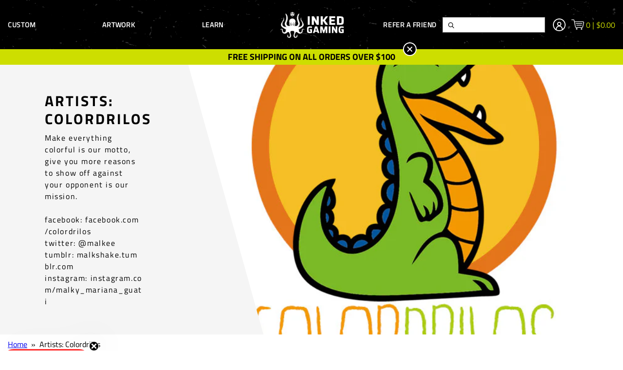

--- FILE ---
content_type: text/javascript
request_url: https://custom.yieldify.com/v1/100379/100601/e67b577acb/bundle.js
body_size: 17968
content:
(()=>{"use strict";function e(e){return null==e}function t(e){return null!=e}function n(e){return"string"==typeof e}var r;!function(e){e.DEBUG_MODE="yidebug"}(r||(r={}));const i="DEBUG",o="INFO",a="WARN",s="ERROR",u="FATAL";function c(){const e=new d;return function(){var e;const n=function(){const e=function(){const e="_yi_flags=",t=document.cookie.split(";");for(let n=0;n<t.length;n++){let r=t[n];for(;" "===r.charAt(0);)r=r.substring(1);if(0===r.indexOf(e))return r.substring(10,r.length)}return null}();if(t(e))return JSON.parse(decodeURIComponent(e))}(),r=null===(e=null==n?void 0:n.debugMode)||void 0===e?void 0:e.value;return"boolean"==typeof r&&r}()&&e.enableConsoleLogging(),e}class d{constructor(){this.consoleLogging=!1}enableConsoleLogging(){this.consoleLogging=!0}debug(e,t){this.log(i,t,e)}info(e,t){this.log(o,t,e)}warn(e,t){this.log(a,t,e)}error(e,t){this.log(s,t,e)}fatal(e,t){this.log(u,t,e)}log(e,t,n){if(this.consoleLogging)switch(e){default:case i:console.log(t,n);break;case o:console.info(t,n);break;case a:console.warn(t,n);break;case s:case u:console.error(t,n)}}}class l{static addEventListener(e,t,n,r){if(!l.isStandardsEventTarget(e))throw new TypeError("object is not an EventTarget");e.addEventListener(t,n,r)}static removeEventListener(e,t,n,r){if(!l.isStandardsEventTarget(e))throw new TypeError("object is not an EventTarget");e.removeEventListener(t,n,r)}static dispatchEvent(e,t){if(!l.isStandardsEventTarget(e))throw new TypeError("object is not an EventTarget");e.dispatchEvent(t)}static isStandardsEventTarget(e){return"object"==typeof e&&"function"==typeof e.addEventListener&&"function"==typeof e.removeEventListener&&"function"==typeof e.dispatchEvent}}function f(e){return new Promise((t,n)=>{const r=new XMLHttpRequest;if(r.open(e.method,e.uri),null!=e.headers)for(const t of Object.keys(e.headers))r.setRequestHeader(t,e.headers[t]);l.addEventListener(r,"load",function(e,t,n){return()=>{if(/2\d\d/.test(e.status.toString())){const n=e.responseText;t(n)}else n(new Error(e.statusText))}}(r,t,n)),l.addEventListener(r,"error",function(e,t){return()=>{t(new Error("Network Error"))}}(0,n)),function(e,t){"POST"===t.method?e.send(t.data):e.send()}(r,e)})}function g(e){const t=[];for(const n of e)for(const e of n)t.push(e);return t}function h(e){return n=t,e.filter(n);var n}function m(e){return 0===e.length}function p(e){return e.length>0}function v(e){const t=[];for(const n in e)t.push({key:n,value:e[n]});return t}const y=(e,t)=>t;function b(e,t=y){const n={};for(let r of e)void 0!==n[r.key]&&(r=t({key:r.key,value:n[r.key]},r)),n[r.key]=r.value;return n}function w(e,t){return function(e,t){return b(v(e).map(t))}(e,({key:e,value:n})=>({key:e,value:t(n,e)}))}const T=e=>e.filter((t,n)=>e.indexOf(t)===n);function k(e,t){const n=t;return e.forEach(e=>{n.some(t=>t.name===e.name)||n.push(e)}),n}const _=e=>"Impression"===e.type,E=e=>"FormSubmit"===e.type,S=e=>!1===e.testMode,P=(e,t)=>{var n;return null===(n=t.filter(t=>t.name===e)[0])||void 0===n?void 0:n.value.toString()};function C(e){return b(e.map(({name:e,value:t})=>({key:e,value:Array.isArray(t)?t.join(","):t})))}var O=function(e,t,n,r){return new(n||(n=Promise))(function(i,o){function a(e){try{u(r.next(e))}catch(e){o(e)}}function s(e){try{u(r.throw(e))}catch(e){o(e)}}function u(e){var t;e.done?i(e.value):(t=e.value,t instanceof n?t:new n(function(e){e(t)})).then(a,s)}u((r=r.apply(e,t||[])).next())})};const x=c(),N="Wildfire Cyclr Webhook:";function M(n,r,i,o){return O(this,arguments,void 0,function*(n,r,i,o,a={},s,u,c,d,l){const g=function({campaignId:e,campaignName:t,componentDisplayOrder:n,experimentSplitType:r},i){return{campaignId:e,campaignName:t,overlayNumber:n+1,emailAddress:i,experimentSplitType:(o=r,o||"a")};var o}(r,i),h=yield function(t,n,r,i){return O(this,arguments,void 0,function*(t,n,r,i,o={},a){const s=e(t)||m(t)?{}:C(t),u=yield D(o,s,a);return Object.assign(Object.assign(Object.assign(Object.assign({},u),n),r),{url:i,formData:Object.assign({},s)})})}(o,s,g,u,a,r);!function(e,n,r=f,i,o){const a={headers:{"Content-Type":"application/json"},uri:`https://yieldify.connectorengine.com/api/webhook/${e}`,method:"POST",data:JSON.stringify(n)};t(i)&&i(n),r(a).then(e=>{x.debug({res:e},`${N} Success sending request to Cyclr.`),t(o)&&o(e)}).catch(e=>x.error({e},`${N} There was a problem sending the request to Cylcr.`))}(c,h,n,d,l)})}function $(e){return e instanceof Promise}const D=(e,t,n)=>O(void 0,void 0,void 0,function*(){const r=v("function"==typeof e?yield e(n):e).map(e=>O(void 0,[e],void 0,function*({key:e,value:n}){const r=n(t);return{key:e,value:$(r)?yield r:r}}));return b(yield Promise.all(r))});function j(e,n){return!!t(e)&&e.test(n)}function U(e,t,n){return A(e,t)===n}function A(e,t){return(null!=e?e:"")+t}function I(e,t=document){return t.querySelector(e)}var R=function(e,t,n,r){return new(n||(n=Promise))(function(i,o){function a(e){try{u(r.next(e))}catch(e){o(e)}}function s(e){try{u(r.throw(e))}catch(e){o(e)}}function u(e){var t;e.done?i(e.value):(t=e.value,t instanceof n?t:new n(function(e){e(t)})).then(a,s)}u((r=r.apply(e,t||[])).next())})};const W={executeOnce:!1,pollRate:300};function L(e,n,r,i){let o,a=!1;const s=Object.assign(Object.assign({},W),i),{executeOnce:u,pollRate:d,timeout:l}=s,f=c();t(l)&&setTimeout(()=>{a=!0},l);const g=()=>{let t;try{if(e()&&(t=n(),o!==t&&(r(t,o),o=t),u))return}catch(e){f.info(e,"Wildfire error running poll()")}if(a)return f.info({},"Wildfire stopped polling due to timeout");setTimeout(g,d)};g()}const Y={pollRate:W.pollRate,timeout:void 0},H=(e,n)=>R(void 0,void 0,void 0,function*(){return new Promise((r,i)=>{const{timeout:o,pollRate:a}=Object.assign(Object.assign({},Y),n);!function(e,t,n,r=W.pollRate,i){L(e,()=>null,n,{executeOnce:!0,pollRate:r,timeout:i})}(e,0,r,a,o),t(o)&&setTimeout(()=>{i("WAIT_TIMEOUT")},o)})}),G=(e,n)=>R(void 0,void 0,void 0,function*(){return yield H(()=>t(e()),n),e()}),V="Product Reviews",q="Track Viewed Product",F="Ordered Products",B="Viewed Product",z=[{pageType:"product",variableNames:["product.category","product.name","product.image","product.price","product.id","page.url"],eventName:B},{pageType:"product",variableNames:["product.category","product.name","product.image","product.price","product.id","page.url"],eventName:q},{pageType:"basket",variableNames:["basket.items","basket.value","page.url"],eventName:"Viewed Basket"},{pageType:"checkout-start",variableNames:["basket.items","basket.value","transaction.total","page.url"],eventName:"Started Checkout"},{pageType:"last-price",variableNames:["basket.items","basket.value","transaction.total","page.url"],eventName:"Viewed Checkout"},{pageType:"thankyou",variableNames:["basket.items","transaction.total","transaction.order-id","page.url"],eventName:"Order Placed"},{pageType:"thankyou",variableNames:["basket.items","transaction.order-id","page.url"],eventName:F}],K=[{pageType:"basket",variableNames:["basket.items","basket.value","page.url"],eventName:"Updated Basket"},{pageType:"last-price",variableNames:["basket.items","transaction.total","page.url"],eventName:"Updated Checkout"},{pageType:"product",variableNames:["product.name","product.id","product.image","product.price","page.url","review.title-1","review.author-name-1","review.content-1","review.title-2","review.author-name-2","review.content-2","review.title-3","review.author-name-3","review.content-3"],eventName:V}],Q=[...K,...z];function X(e){return[...Q,...e]}const J=/^(?:(?:(([^:\/#\?]+:)?(?:(?:\/\/)(?:(?:(?:([^:@\/#\?]+)(?:\:([^:@\/#\?]*))?)@)?(([^:\/#\?\]\[]+|\[[^\/\]@#?]+\])(?:\:([0-9]+))?))?)?)?((?:\/?(?:[^\/\?#]+\/+)*)(?:[^\?#]*)))?(\?[^#]*)?)(#.*)?/;function Z(e){if(void 0!==e)return e.substring(1)}const ee=c(),te="Wildfire - Klaviyo:";function ne(e,n){try{const r=function(e){return t(e.transaction_total)&&(e.$value=e.transaction_total),e}(n);window._learnq.push(["track",`Yieldify: ${e}`,r]),ee.debug({eventData:n},`${te} Tracked "${e}" event.`)}catch(t){ee.debug({e:t},`${te} Failed to track "${e}" event.`)}}function re(n){return["product_name","product_image","product_price","page_url"].some(r=>{if("product_image"===r||"page_url"===r){const e=n[r];return"string"!=typeof e||!(e=>{try{return t(function(e){const t=J.exec(e);if(null===t)throw new Error("Invalid URL");const[n,r,i,o,a,s,u,c,d,l,f]=t;if([i,u,d].forEach(e=>{if("string"!=typeof e)throw new Error("Invalid URL")}),"http:"!==i.toLowerCase()&&"https:"!==i.toLowerCase())throw new Error("Only http and https urls supported");return{protocol:i.slice(0,-1),username:o,password:a,hostname:u,port:c,path:d,query:Z(l),fragment:Z(f)}}(e))}catch(e){return!1}})(e)}return e(n[r])})}function ie(){var e;return(null===(e=window._learnq)||void 0===e?void 0:e.push)&&"function"==typeof window._learnq.push}function oe(){var e;if("function"==typeof(null===(e=window._learnq)||void 0===e?void 0:e.isIdentified)){const e=window._learnq.isIdentified();if("boolean"==typeof e)return e}}function ae(e){switch(e){case"first-name":return"$first_name";case"last-name":return"$last_name";case"source":return"$source";case"gender":return"$gender";case"date-of-birth":return"$dob";default:return e.replace("-","_")}}function se(t,n){var r;if(e(null===(r=t.match(/^\+/))||void 0===r?void 0:r[0])){let e;switch(n){case"CA":case"US":e="+1";break;case"GB":e="+44";break;case"AU":e="+61";break;default:e=""}return"0"===t[0]?`${e}${t.substring(1)}`:`${e}${t}`}return t}var ue=function(e,t,n,r){return new(n||(n=Promise))(function(i,o){function a(e){try{u(r.next(e))}catch(e){o(e)}}function s(e){try{u(r.throw(e))}catch(e){o(e)}}function u(e){var t;e.done?i(e.value):(t=e.value,t instanceof n?t:new n(function(e){e(t)})).then(a,s)}u((r=r.apply(e,t||[])).next())})};const ce=c();function de(r){return ue(this,arguments,void 0,function*(r,i=1e4,o){return new Promise((a,s)=>ue(this,void 0,void 0,function*(){try{const s=yield function(e,n){return ue(this,void 0,void 0,function*(){return new Promise((r,i)=>ue(this,void 0,void 0,function*(){try{yield H(ie,{timeout:n});const i=window._learnq.push;!function(e,t){e.registerExternalValueHook("klaviyo-integration-present",()=>({missingAsNone:!0,value:t}))}(e,t(i)),r(i)}catch(e){ce.debug({error:e},`${te} Klaviyo method not found`)}}))})}(r,i);if(e(s))ce.debug({},`${te} Push method is missing`);else{ce.debug({},`${te} Push method found`);const i=yield function(){return ue(this,void 0,void 0,function*(){return G(oe)})}();if(ce.debug({isIdentified:i},`${te} user is identified Klaviyo user`),function(e,t){e.registerExternalValueHook("klaviyo-identified-status",()=>({missingAsNone:!0,value:t}))}(r,i),r.registerEventHandler(i=>ue(this,void 0,void 0,function*(){if(E(i)){if(function(e){return t(e.inputValues)&&e.inputValues.length>0&&e.inputValues[0].elementId.indexOf("wheel-of-fortune")>-1}(i))return ce.debug({event:i},`${te} Event is wheel of fortune event do nothing`);const{inputValues:u,campaignName:c}=i,d=function(e){const t=P("email",e),n=P("phone",e),r=t&&""!==t?{email:t}:void 0,i=n&&""!==n?{phone:n}:void 0;return Object.assign(Object.assign({},r),i)}(u);if(t(null==d?void 0:d.email)||t(null==d?void 0:d.phone)){const l=C(u.filter(({value:e})=>t(e)&&""!==e)),f=t(o)?yield D(o,l,i):void 0,g=n((s=Object.assign(Object.assign(Object.assign({source:`Yieldify ${c}`},l),d),f)).email)&&e(s.phone)?Object.assign(Object.assign({},s),{email:s.email}):n(s.phone)&&e(s.email)?Object.assign(Object.assign({},s),{phone:s.phone}):Object.assign(Object.assign({},s),{email:String(s.email),phone:String(s.phone)});ce.debug({identifyData:g},`${te} identifyData ready to send`);const h=n(null==g?void 0:g.phone)?yield r.getGeolocationData():void 0,m=function(t,r){const i={};for(const e in t)"email"!==e&&"phone"!==e&&(i[ae(e)]=t[e]);if(n(t.email)&&e(t.phone))return Object.assign(Object.assign({},i),{$email:t.email});const o=e(r)?String(t.phone):se(String(t.phone),r),a=e(t.email)?void 0:{$email:t.email};return Object.assign(Object.assign(Object.assign({},i),a),{$phone_number:o})}(g,null==h?void 0:h.country);return function(e){ue(this,void 0,void 0,function*(){e.yiel_source="yieldify",window._learnq.push(["identify",e]),ce.debug({event:e},`${te} Success identifying user`)})}(m),a()}ce.debug({},`${te} No email or phone found - not able to identify`)}var s})),i)return a()}}catch(e){ce.error({error:e},`${te} Problem Identifying`),s(e)}}))})}function le(e){return le="function"==typeof Symbol&&"symbol"==typeof Symbol.iterator?function(e){return typeof e}:function(e){return e&&"function"==typeof Symbol&&e.constructor===Symbol&&e!==Symbol.prototype?"symbol":typeof e},le(e)}function fe(e,t){if(t.length<e)throw new TypeError(e+" argument"+(e>1?"s":"")+" required, but only "+t.length+" present")}function ge(e){fe(1,arguments);var t=Object.prototype.toString.call(e);return e instanceof Date||"object"===le(e)&&"[object Date]"===t?new Date(e.getTime()):"number"==typeof e||"[object Number]"===t?new Date(e):("string"!=typeof e&&"[object String]"!==t||"undefined"==typeof console||(console.warn("Starting with v2.0.0-beta.1 date-fns doesn't accept strings as date arguments. Please use `parseISO` to parse strings. See: https://github.com/date-fns/date-fns/blob/master/docs/upgradeGuide.md#string-arguments"),console.warn((new Error).stack)),new Date(NaN))}function he(e){if(null===e||!0===e||!1===e)return NaN;var t=Number(e);return isNaN(t)?t:t<0?Math.ceil(t):Math.floor(t)}function me(e){fe(1,arguments);var t=ge(e),n=t.getUTCDay(),r=(n<1?7:0)+n-1;return t.setUTCDate(t.getUTCDate()-r),t.setUTCHours(0,0,0,0),t}function pe(e){fe(1,arguments);var t=ge(e),n=t.getUTCFullYear(),r=new Date(0);r.setUTCFullYear(n+1,0,4),r.setUTCHours(0,0,0,0);var i=me(r),o=new Date(0);o.setUTCFullYear(n,0,4),o.setUTCHours(0,0,0,0);var a=me(o);return t.getTime()>=i.getTime()?n+1:t.getTime()>=a.getTime()?n:n-1}var ve={};function ye(){return ve}function be(e,t){var n,r,i,o,a,s,u,c;fe(1,arguments);var d=ye(),l=he(null!==(n=null!==(r=null!==(i=null!==(o=null==t?void 0:t.weekStartsOn)&&void 0!==o?o:null==t||null===(a=t.locale)||void 0===a||null===(s=a.options)||void 0===s?void 0:s.weekStartsOn)&&void 0!==i?i:d.weekStartsOn)&&void 0!==r?r:null===(u=d.locale)||void 0===u||null===(c=u.options)||void 0===c?void 0:c.weekStartsOn)&&void 0!==n?n:0);if(!(l>=0&&l<=6))throw new RangeError("weekStartsOn must be between 0 and 6 inclusively");var f=ge(e),g=f.getUTCDay(),h=(g<l?7:0)+g-l;return f.setUTCDate(f.getUTCDate()-h),f.setUTCHours(0,0,0,0),f}function we(e,t){var n,r,i,o,a,s,u,c;fe(1,arguments);var d=ge(e),l=d.getUTCFullYear(),f=ye(),g=he(null!==(n=null!==(r=null!==(i=null!==(o=null==t?void 0:t.firstWeekContainsDate)&&void 0!==o?o:null==t||null===(a=t.locale)||void 0===a||null===(s=a.options)||void 0===s?void 0:s.firstWeekContainsDate)&&void 0!==i?i:f.firstWeekContainsDate)&&void 0!==r?r:null===(u=f.locale)||void 0===u||null===(c=u.options)||void 0===c?void 0:c.firstWeekContainsDate)&&void 0!==n?n:1);if(!(g>=1&&g<=7))throw new RangeError("firstWeekContainsDate must be between 1 and 7 inclusively");var h=new Date(0);h.setUTCFullYear(l+1,0,g),h.setUTCHours(0,0,0,0);var m=be(h,t),p=new Date(0);p.setUTCFullYear(l,0,g),p.setUTCHours(0,0,0,0);var v=be(p,t);return d.getTime()>=m.getTime()?l+1:d.getTime()>=v.getTime()?l:l-1}function Te(e,t){for(var n=e<0?"-":"",r=Math.abs(e).toString();r.length<t;)r="0"+r;return n+r}const ke=function(e,t){var n=e.getUTCFullYear(),r=n>0?n:1-n;return Te("yy"===t?r%100:r,t.length)},_e=function(e,t){var n=e.getUTCMonth();return"M"===t?String(n+1):Te(n+1,2)},Ee=function(e,t){return Te(e.getUTCDate(),t.length)},Se=function(e,t){return Te(e.getUTCHours()%12||12,t.length)},Pe=function(e,t){return Te(e.getUTCHours(),t.length)},Ce=function(e,t){return Te(e.getUTCMinutes(),t.length)},Oe=function(e,t){return Te(e.getUTCSeconds(),t.length)},xe=function(e,t){var n=t.length,r=e.getUTCMilliseconds();return Te(Math.floor(r*Math.pow(10,n-3)),t.length)};var Ne={G:function(e,t,n){var r=e.getUTCFullYear()>0?1:0;switch(t){case"G":case"GG":case"GGG":return n.era(r,{width:"abbreviated"});case"GGGGG":return n.era(r,{width:"narrow"});default:return n.era(r,{width:"wide"})}},y:function(e,t,n){if("yo"===t){var r=e.getUTCFullYear(),i=r>0?r:1-r;return n.ordinalNumber(i,{unit:"year"})}return ke(e,t)},Y:function(e,t,n,r){var i=we(e,r),o=i>0?i:1-i;return"YY"===t?Te(o%100,2):"Yo"===t?n.ordinalNumber(o,{unit:"year"}):Te(o,t.length)},R:function(e,t){return Te(pe(e),t.length)},u:function(e,t){return Te(e.getUTCFullYear(),t.length)},Q:function(e,t,n){var r=Math.ceil((e.getUTCMonth()+1)/3);switch(t){case"Q":return String(r);case"QQ":return Te(r,2);case"Qo":return n.ordinalNumber(r,{unit:"quarter"});case"QQQ":return n.quarter(r,{width:"abbreviated",context:"formatting"});case"QQQQQ":return n.quarter(r,{width:"narrow",context:"formatting"});default:return n.quarter(r,{width:"wide",context:"formatting"})}},q:function(e,t,n){var r=Math.ceil((e.getUTCMonth()+1)/3);switch(t){case"q":return String(r);case"qq":return Te(r,2);case"qo":return n.ordinalNumber(r,{unit:"quarter"});case"qqq":return n.quarter(r,{width:"abbreviated",context:"standalone"});case"qqqqq":return n.quarter(r,{width:"narrow",context:"standalone"});default:return n.quarter(r,{width:"wide",context:"standalone"})}},M:function(e,t,n){var r=e.getUTCMonth();switch(t){case"M":case"MM":return _e(e,t);case"Mo":return n.ordinalNumber(r+1,{unit:"month"});case"MMM":return n.month(r,{width:"abbreviated",context:"formatting"});case"MMMMM":return n.month(r,{width:"narrow",context:"formatting"});default:return n.month(r,{width:"wide",context:"formatting"})}},L:function(e,t,n){var r=e.getUTCMonth();switch(t){case"L":return String(r+1);case"LL":return Te(r+1,2);case"Lo":return n.ordinalNumber(r+1,{unit:"month"});case"LLL":return n.month(r,{width:"abbreviated",context:"standalone"});case"LLLLL":return n.month(r,{width:"narrow",context:"standalone"});default:return n.month(r,{width:"wide",context:"standalone"})}},w:function(e,t,n,r){var i=function(e,t){fe(1,arguments);var n=ge(e),r=be(n,t).getTime()-function(e,t){var n,r,i,o,a,s,u,c;fe(1,arguments);var d=ye(),l=he(null!==(n=null!==(r=null!==(i=null!==(o=null==t?void 0:t.firstWeekContainsDate)&&void 0!==o?o:null==t||null===(a=t.locale)||void 0===a||null===(s=a.options)||void 0===s?void 0:s.firstWeekContainsDate)&&void 0!==i?i:d.firstWeekContainsDate)&&void 0!==r?r:null===(u=d.locale)||void 0===u||null===(c=u.options)||void 0===c?void 0:c.firstWeekContainsDate)&&void 0!==n?n:1),f=we(e,t),g=new Date(0);return g.setUTCFullYear(f,0,l),g.setUTCHours(0,0,0,0),be(g,t)}(n,t).getTime();return Math.round(r/6048e5)+1}(e,r);return"wo"===t?n.ordinalNumber(i,{unit:"week"}):Te(i,t.length)},I:function(e,t,n){var r=function(e){fe(1,arguments);var t=ge(e),n=me(t).getTime()-function(e){fe(1,arguments);var t=pe(e),n=new Date(0);return n.setUTCFullYear(t,0,4),n.setUTCHours(0,0,0,0),me(n)}(t).getTime();return Math.round(n/6048e5)+1}(e);return"Io"===t?n.ordinalNumber(r,{unit:"week"}):Te(r,t.length)},d:function(e,t,n){return"do"===t?n.ordinalNumber(e.getUTCDate(),{unit:"date"}):Ee(e,t)},D:function(e,t,n){var r=function(e){fe(1,arguments);var t=ge(e),n=t.getTime();t.setUTCMonth(0,1),t.setUTCHours(0,0,0,0);var r=n-t.getTime();return Math.floor(r/864e5)+1}(e);return"Do"===t?n.ordinalNumber(r,{unit:"dayOfYear"}):Te(r,t.length)},E:function(e,t,n){var r=e.getUTCDay();switch(t){case"E":case"EE":case"EEE":return n.day(r,{width:"abbreviated",context:"formatting"});case"EEEEE":return n.day(r,{width:"narrow",context:"formatting"});case"EEEEEE":return n.day(r,{width:"short",context:"formatting"});default:return n.day(r,{width:"wide",context:"formatting"})}},e:function(e,t,n,r){var i=e.getUTCDay(),o=(i-r.weekStartsOn+8)%7||7;switch(t){case"e":return String(o);case"ee":return Te(o,2);case"eo":return n.ordinalNumber(o,{unit:"day"});case"eee":return n.day(i,{width:"abbreviated",context:"formatting"});case"eeeee":return n.day(i,{width:"narrow",context:"formatting"});case"eeeeee":return n.day(i,{width:"short",context:"formatting"});default:return n.day(i,{width:"wide",context:"formatting"})}},c:function(e,t,n,r){var i=e.getUTCDay(),o=(i-r.weekStartsOn+8)%7||7;switch(t){case"c":return String(o);case"cc":return Te(o,t.length);case"co":return n.ordinalNumber(o,{unit:"day"});case"ccc":return n.day(i,{width:"abbreviated",context:"standalone"});case"ccccc":return n.day(i,{width:"narrow",context:"standalone"});case"cccccc":return n.day(i,{width:"short",context:"standalone"});default:return n.day(i,{width:"wide",context:"standalone"})}},i:function(e,t,n){var r=e.getUTCDay(),i=0===r?7:r;switch(t){case"i":return String(i);case"ii":return Te(i,t.length);case"io":return n.ordinalNumber(i,{unit:"day"});case"iii":return n.day(r,{width:"abbreviated",context:"formatting"});case"iiiii":return n.day(r,{width:"narrow",context:"formatting"});case"iiiiii":return n.day(r,{width:"short",context:"formatting"});default:return n.day(r,{width:"wide",context:"formatting"})}},a:function(e,t,n){var r=e.getUTCHours()/12>=1?"pm":"am";switch(t){case"a":case"aa":return n.dayPeriod(r,{width:"abbreviated",context:"formatting"});case"aaa":return n.dayPeriod(r,{width:"abbreviated",context:"formatting"}).toLowerCase();case"aaaaa":return n.dayPeriod(r,{width:"narrow",context:"formatting"});default:return n.dayPeriod(r,{width:"wide",context:"formatting"})}},b:function(e,t,n){var r,i=e.getUTCHours();switch(r=12===i?"noon":0===i?"midnight":i/12>=1?"pm":"am",t){case"b":case"bb":return n.dayPeriod(r,{width:"abbreviated",context:"formatting"});case"bbb":return n.dayPeriod(r,{width:"abbreviated",context:"formatting"}).toLowerCase();case"bbbbb":return n.dayPeriod(r,{width:"narrow",context:"formatting"});default:return n.dayPeriod(r,{width:"wide",context:"formatting"})}},B:function(e,t,n){var r,i=e.getUTCHours();switch(r=i>=17?"evening":i>=12?"afternoon":i>=4?"morning":"night",t){case"B":case"BB":case"BBB":return n.dayPeriod(r,{width:"abbreviated",context:"formatting"});case"BBBBB":return n.dayPeriod(r,{width:"narrow",context:"formatting"});default:return n.dayPeriod(r,{width:"wide",context:"formatting"})}},h:function(e,t,n){if("ho"===t){var r=e.getUTCHours()%12;return 0===r&&(r=12),n.ordinalNumber(r,{unit:"hour"})}return Se(e,t)},H:function(e,t,n){return"Ho"===t?n.ordinalNumber(e.getUTCHours(),{unit:"hour"}):Pe(e,t)},K:function(e,t,n){var r=e.getUTCHours()%12;return"Ko"===t?n.ordinalNumber(r,{unit:"hour"}):Te(r,t.length)},k:function(e,t,n){var r=e.getUTCHours();return 0===r&&(r=24),"ko"===t?n.ordinalNumber(r,{unit:"hour"}):Te(r,t.length)},m:function(e,t,n){return"mo"===t?n.ordinalNumber(e.getUTCMinutes(),{unit:"minute"}):Ce(e,t)},s:function(e,t,n){return"so"===t?n.ordinalNumber(e.getUTCSeconds(),{unit:"second"}):Oe(e,t)},S:function(e,t){return xe(e,t)},X:function(e,t,n,r){var i=(r._originalDate||e).getTimezoneOffset();if(0===i)return"Z";switch(t){case"X":return $e(i);case"XXXX":case"XX":return De(i);default:return De(i,":")}},x:function(e,t,n,r){var i=(r._originalDate||e).getTimezoneOffset();switch(t){case"x":return $e(i);case"xxxx":case"xx":return De(i);default:return De(i,":")}},O:function(e,t,n,r){var i=(r._originalDate||e).getTimezoneOffset();switch(t){case"O":case"OO":case"OOO":return"GMT"+Me(i,":");default:return"GMT"+De(i,":")}},z:function(e,t,n,r){var i=(r._originalDate||e).getTimezoneOffset();switch(t){case"z":case"zz":case"zzz":return"GMT"+Me(i,":");default:return"GMT"+De(i,":")}},t:function(e,t,n,r){var i=r._originalDate||e;return Te(Math.floor(i.getTime()/1e3),t.length)},T:function(e,t,n,r){return Te((r._originalDate||e).getTime(),t.length)}};function Me(e,t){var n=e>0?"-":"+",r=Math.abs(e),i=Math.floor(r/60),o=r%60;if(0===o)return n+String(i);var a=t||"";return n+String(i)+a+Te(o,2)}function $e(e,t){return e%60==0?(e>0?"-":"+")+Te(Math.abs(e)/60,2):De(e,t)}function De(e,t){var n=t||"",r=e>0?"-":"+",i=Math.abs(e);return r+Te(Math.floor(i/60),2)+n+Te(i%60,2)}const je=Ne;var Ue=function(e,t){switch(e){case"P":return t.date({width:"short"});case"PP":return t.date({width:"medium"});case"PPP":return t.date({width:"long"});default:return t.date({width:"full"})}},Ae=function(e,t){switch(e){case"p":return t.time({width:"short"});case"pp":return t.time({width:"medium"});case"ppp":return t.time({width:"long"});default:return t.time({width:"full"})}},Ie={p:Ae,P:function(e,t){var n,r=e.match(/(P+)(p+)?/)||[],i=r[1],o=r[2];if(!o)return Ue(e,t);switch(i){case"P":n=t.dateTime({width:"short"});break;case"PP":n=t.dateTime({width:"medium"});break;case"PPP":n=t.dateTime({width:"long"});break;default:n=t.dateTime({width:"full"})}return n.replace("{{date}}",Ue(i,t)).replace("{{time}}",Ae(o,t))}};const Re=Ie;var We=["D","DD"],Le=["YY","YYYY"];function Ye(e,t,n){if("YYYY"===e)throw new RangeError("Use `yyyy` instead of `YYYY` (in `".concat(t,"`) for formatting years to the input `").concat(n,"`; see: https://github.com/date-fns/date-fns/blob/master/docs/unicodeTokens.md"));if("YY"===e)throw new RangeError("Use `yy` instead of `YY` (in `".concat(t,"`) for formatting years to the input `").concat(n,"`; see: https://github.com/date-fns/date-fns/blob/master/docs/unicodeTokens.md"));if("D"===e)throw new RangeError("Use `d` instead of `D` (in `".concat(t,"`) for formatting days of the month to the input `").concat(n,"`; see: https://github.com/date-fns/date-fns/blob/master/docs/unicodeTokens.md"));if("DD"===e)throw new RangeError("Use `dd` instead of `DD` (in `".concat(t,"`) for formatting days of the month to the input `").concat(n,"`; see: https://github.com/date-fns/date-fns/blob/master/docs/unicodeTokens.md"))}var He={lessThanXSeconds:{one:"less than a second",other:"less than {{count}} seconds"},xSeconds:{one:"1 second",other:"{{count}} seconds"},halfAMinute:"half a minute",lessThanXMinutes:{one:"less than a minute",other:"less than {{count}} minutes"},xMinutes:{one:"1 minute",other:"{{count}} minutes"},aboutXHours:{one:"about 1 hour",other:"about {{count}} hours"},xHours:{one:"1 hour",other:"{{count}} hours"},xDays:{one:"1 day",other:"{{count}} days"},aboutXWeeks:{one:"about 1 week",other:"about {{count}} weeks"},xWeeks:{one:"1 week",other:"{{count}} weeks"},aboutXMonths:{one:"about 1 month",other:"about {{count}} months"},xMonths:{one:"1 month",other:"{{count}} months"},aboutXYears:{one:"about 1 year",other:"about {{count}} years"},xYears:{one:"1 year",other:"{{count}} years"},overXYears:{one:"over 1 year",other:"over {{count}} years"},almostXYears:{one:"almost 1 year",other:"almost {{count}} years"}};function Ge(e){return function(){var t=arguments.length>0&&void 0!==arguments[0]?arguments[0]:{},n=t.width?String(t.width):e.defaultWidth;return e.formats[n]||e.formats[e.defaultWidth]}}var Ve,qe={date:Ge({formats:{full:"EEEE, MMMM do, y",long:"MMMM do, y",medium:"MMM d, y",short:"MM/dd/yyyy"},defaultWidth:"full"}),time:Ge({formats:{full:"h:mm:ss a zzzz",long:"h:mm:ss a z",medium:"h:mm:ss a",short:"h:mm a"},defaultWidth:"full"}),dateTime:Ge({formats:{full:"{{date}} 'at' {{time}}",long:"{{date}} 'at' {{time}}",medium:"{{date}}, {{time}}",short:"{{date}}, {{time}}"},defaultWidth:"full"})},Fe={lastWeek:"'last' eeee 'at' p",yesterday:"'yesterday at' p",today:"'today at' p",tomorrow:"'tomorrow at' p",nextWeek:"eeee 'at' p",other:"P"};function Be(e){return function(t,n){var r;if("formatting"===(null!=n&&n.context?String(n.context):"standalone")&&e.formattingValues){var i=e.defaultFormattingWidth||e.defaultWidth,o=null!=n&&n.width?String(n.width):i;r=e.formattingValues[o]||e.formattingValues[i]}else{var a=e.defaultWidth,s=null!=n&&n.width?String(n.width):e.defaultWidth;r=e.values[s]||e.values[a]}return r[e.argumentCallback?e.argumentCallback(t):t]}}function ze(e){return function(t){var n=arguments.length>1&&void 0!==arguments[1]?arguments[1]:{},r=n.width,i=r&&e.matchPatterns[r]||e.matchPatterns[e.defaultMatchWidth],o=t.match(i);if(!o)return null;var a,s=o[0],u=r&&e.parsePatterns[r]||e.parsePatterns[e.defaultParseWidth],c=Array.isArray(u)?function(e,t){for(var n=0;n<e.length;n++)if(t(e[n]))return n}(u,function(e){return e.test(s)}):function(e,t){for(var n in e)if(e.hasOwnProperty(n)&&t(e[n]))return n}(u,function(e){return e.test(s)});return a=e.valueCallback?e.valueCallback(c):c,{value:a=n.valueCallback?n.valueCallback(a):a,rest:t.slice(s.length)}}}const Ke={code:"en-US",formatDistance:function(e,t,n){var r,i=He[e];return r="string"==typeof i?i:1===t?i.one:i.other.replace("{{count}}",t.toString()),null!=n&&n.addSuffix?n.comparison&&n.comparison>0?"in "+r:r+" ago":r},formatLong:qe,formatRelative:function(e,t,n,r){return Fe[e]},localize:{ordinalNumber:function(e,t){var n=Number(e),r=n%100;if(r>20||r<10)switch(r%10){case 1:return n+"st";case 2:return n+"nd";case 3:return n+"rd"}return n+"th"},era:Be({values:{narrow:["B","A"],abbreviated:["BC","AD"],wide:["Before Christ","Anno Domini"]},defaultWidth:"wide"}),quarter:Be({values:{narrow:["1","2","3","4"],abbreviated:["Q1","Q2","Q3","Q4"],wide:["1st quarter","2nd quarter","3rd quarter","4th quarter"]},defaultWidth:"wide",argumentCallback:function(e){return e-1}}),month:Be({values:{narrow:["J","F","M","A","M","J","J","A","S","O","N","D"],abbreviated:["Jan","Feb","Mar","Apr","May","Jun","Jul","Aug","Sep","Oct","Nov","Dec"],wide:["January","February","March","April","May","June","July","August","September","October","November","December"]},defaultWidth:"wide"}),day:Be({values:{narrow:["S","M","T","W","T","F","S"],short:["Su","Mo","Tu","We","Th","Fr","Sa"],abbreviated:["Sun","Mon","Tue","Wed","Thu","Fri","Sat"],wide:["Sunday","Monday","Tuesday","Wednesday","Thursday","Friday","Saturday"]},defaultWidth:"wide"}),dayPeriod:Be({values:{narrow:{am:"a",pm:"p",midnight:"mi",noon:"n",morning:"morning",afternoon:"afternoon",evening:"evening",night:"night"},abbreviated:{am:"AM",pm:"PM",midnight:"midnight",noon:"noon",morning:"morning",afternoon:"afternoon",evening:"evening",night:"night"},wide:{am:"a.m.",pm:"p.m.",midnight:"midnight",noon:"noon",morning:"morning",afternoon:"afternoon",evening:"evening",night:"night"}},defaultWidth:"wide",formattingValues:{narrow:{am:"a",pm:"p",midnight:"mi",noon:"n",morning:"in the morning",afternoon:"in the afternoon",evening:"in the evening",night:"at night"},abbreviated:{am:"AM",pm:"PM",midnight:"midnight",noon:"noon",morning:"in the morning",afternoon:"in the afternoon",evening:"in the evening",night:"at night"},wide:{am:"a.m.",pm:"p.m.",midnight:"midnight",noon:"noon",morning:"in the morning",afternoon:"in the afternoon",evening:"in the evening",night:"at night"}},defaultFormattingWidth:"wide"})},match:{ordinalNumber:(Ve={matchPattern:/^(\d+)(th|st|nd|rd)?/i,parsePattern:/\d+/i,valueCallback:function(e){return parseInt(e,10)}},function(e){var t=arguments.length>1&&void 0!==arguments[1]?arguments[1]:{},n=e.match(Ve.matchPattern);if(!n)return null;var r=n[0],i=e.match(Ve.parsePattern);if(!i)return null;var o=Ve.valueCallback?Ve.valueCallback(i[0]):i[0];return{value:o=t.valueCallback?t.valueCallback(o):o,rest:e.slice(r.length)}}),era:ze({matchPatterns:{narrow:/^(b|a)/i,abbreviated:/^(b\.?\s?c\.?|b\.?\s?c\.?\s?e\.?|a\.?\s?d\.?|c\.?\s?e\.?)/i,wide:/^(before christ|before common era|anno domini|common era)/i},defaultMatchWidth:"wide",parsePatterns:{any:[/^b/i,/^(a|c)/i]},defaultParseWidth:"any"}),quarter:ze({matchPatterns:{narrow:/^[1234]/i,abbreviated:/^q[1234]/i,wide:/^[1234](th|st|nd|rd)? quarter/i},defaultMatchWidth:"wide",parsePatterns:{any:[/1/i,/2/i,/3/i,/4/i]},defaultParseWidth:"any",valueCallback:function(e){return e+1}}),month:ze({matchPatterns:{narrow:/^[jfmasond]/i,abbreviated:/^(jan|feb|mar|apr|may|jun|jul|aug|sep|oct|nov|dec)/i,wide:/^(january|february|march|april|may|june|july|august|september|october|november|december)/i},defaultMatchWidth:"wide",parsePatterns:{narrow:[/^j/i,/^f/i,/^m/i,/^a/i,/^m/i,/^j/i,/^j/i,/^a/i,/^s/i,/^o/i,/^n/i,/^d/i],any:[/^ja/i,/^f/i,/^mar/i,/^ap/i,/^may/i,/^jun/i,/^jul/i,/^au/i,/^s/i,/^o/i,/^n/i,/^d/i]},defaultParseWidth:"any"}),day:ze({matchPatterns:{narrow:/^[smtwf]/i,short:/^(su|mo|tu|we|th|fr|sa)/i,abbreviated:/^(sun|mon|tue|wed|thu|fri|sat)/i,wide:/^(sunday|monday|tuesday|wednesday|thursday|friday|saturday)/i},defaultMatchWidth:"wide",parsePatterns:{narrow:[/^s/i,/^m/i,/^t/i,/^w/i,/^t/i,/^f/i,/^s/i],any:[/^su/i,/^m/i,/^tu/i,/^w/i,/^th/i,/^f/i,/^sa/i]},defaultParseWidth:"any"}),dayPeriod:ze({matchPatterns:{narrow:/^(a|p|mi|n|(in the|at) (morning|afternoon|evening|night))/i,any:/^([ap]\.?\s?m\.?|midnight|noon|(in the|at) (morning|afternoon|evening|night))/i},defaultMatchWidth:"any",parsePatterns:{any:{am:/^a/i,pm:/^p/i,midnight:/^mi/i,noon:/^no/i,morning:/morning/i,afternoon:/afternoon/i,evening:/evening/i,night:/night/i}},defaultParseWidth:"any"})},options:{weekStartsOn:0,firstWeekContainsDate:1}};var Qe=/[yYQqMLwIdDecihHKkms]o|(\w)\1*|''|'(''|[^'])+('|$)|./g,Xe=/P+p+|P+|p+|''|'(''|[^'])+('|$)|./g,Je=/^'([^]*?)'?$/,Ze=/''/g,et=/[a-zA-Z]/;function tt(e,t,n){var r,i,o,a,s,u,c,d,l,f,g,h,m,p,v,y,b,w;fe(2,arguments);var T=String(t),k=ye(),_=null!==(r=null!==(i=null==n?void 0:n.locale)&&void 0!==i?i:k.locale)&&void 0!==r?r:Ke,E=he(null!==(o=null!==(a=null!==(s=null!==(u=null==n?void 0:n.firstWeekContainsDate)&&void 0!==u?u:null==n||null===(c=n.locale)||void 0===c||null===(d=c.options)||void 0===d?void 0:d.firstWeekContainsDate)&&void 0!==s?s:k.firstWeekContainsDate)&&void 0!==a?a:null===(l=k.locale)||void 0===l||null===(f=l.options)||void 0===f?void 0:f.firstWeekContainsDate)&&void 0!==o?o:1);if(!(E>=1&&E<=7))throw new RangeError("firstWeekContainsDate must be between 1 and 7 inclusively");var S=he(null!==(g=null!==(h=null!==(m=null!==(p=null==n?void 0:n.weekStartsOn)&&void 0!==p?p:null==n||null===(v=n.locale)||void 0===v||null===(y=v.options)||void 0===y?void 0:y.weekStartsOn)&&void 0!==m?m:k.weekStartsOn)&&void 0!==h?h:null===(b=k.locale)||void 0===b||null===(w=b.options)||void 0===w?void 0:w.weekStartsOn)&&void 0!==g?g:0);if(!(S>=0&&S<=6))throw new RangeError("weekStartsOn must be between 0 and 6 inclusively");if(!_.localize)throw new RangeError("locale must contain localize property");if(!_.formatLong)throw new RangeError("locale must contain formatLong property");var P=ge(e);if(!function(e){if(fe(1,arguments),!function(e){return fe(1,arguments),e instanceof Date||"object"===le(e)&&"[object Date]"===Object.prototype.toString.call(e)}(e)&&"number"!=typeof e)return!1;var t=ge(e);return!isNaN(Number(t))}(P))throw new RangeError("Invalid time value");var C=function(e){var t=new Date(Date.UTC(e.getFullYear(),e.getMonth(),e.getDate(),e.getHours(),e.getMinutes(),e.getSeconds(),e.getMilliseconds()));return t.setUTCFullYear(e.getFullYear()),e.getTime()-t.getTime()}(P),O=function(e,t){return fe(2,arguments),function(e,t){fe(2,arguments);var n=ge(e).getTime(),r=he(t);return new Date(n+r)}(e,-he(t))}(P,C),x={firstWeekContainsDate:E,weekStartsOn:S,locale:_,_originalDate:P};return T.match(Xe).map(function(e){var t=e[0];return"p"===t||"P"===t?(0,Re[t])(e,_.formatLong):e}).join("").match(Qe).map(function(r){if("''"===r)return"'";var i,o,a=r[0];if("'"===a)return(o=(i=r).match(Je))?o[1].replace(Ze,"'"):i;var s,u=je[a];if(u)return null!=n&&n.useAdditionalWeekYearTokens||(s=r,-1===Le.indexOf(s))||Ye(r,t,String(e)),null!=n&&n.useAdditionalDayOfYearTokens||!function(e){return-1!==We.indexOf(e)}(r)||Ye(r,t,String(e)),u(O,r,_.localize,x);if(a.match(et))throw new RangeError("Format string contains an unescaped latin alphabet character `"+a+"`");return r}).join("")}var nt=function(e,t,n,r){return new(n||(n=Promise))(function(i,o){function a(e){try{u(r.next(e))}catch(e){o(e)}}function s(e){try{u(r.throw(e))}catch(e){o(e)}}function u(e){var t;e.done?i(e.value):(t=e.value,t instanceof n?t:new n(function(e){e(t)})).then(a,s)}u((r=r.apply(e,t||[])).next())})};const rt=c(),it="Wildfire - Klaviyo subscriber :-",ot="2023-12-15",at=["email","phone_number","first_name","last_name","organization","title","image","address1","address2","city","country","region","zip","timezone","ip"];function st(e){return e.reduce((e,t)=>Object.assign(Object.assign({},t),e),{})}function ut(e,t,n,r){return nt(this,void 0,void 0,function*(){const i=function(e,t,n){return{data:{type:"subscription",attributes:{custom_source:`Yieldify ${t}`,profile:{data:{type:"profile",attributes:e}}},relationships:{list:{data:{type:"list",id:n}}}}}}(e,t,n),o={method:"POST",headers:{accept:"*/*",revision:ot,"content-type":"application/json"},data:JSON.stringify(Object.assign({},i)),uri:`https://a.klaviyo.com/client/subscriptions/?company_id=${r}`},a=yield f(o);rt.debug({subscribeRes:a},`${it} Success subscribing to klaviyo list`)})}class ct{constructor(e){this.window=e,this.setupNamespace()}sendPing(e){return this.sendMessage({type:"PING",message:e})}sendCustomValue(e,t){return this.sendCustomValueByPageType("common",e,t)}sendCustomValueByPageType(e,t,n){return this.sendMessage({type:"EXTERNAL_VALUE_UPDATED",pageType:e,name:t,value:n})}registerExternalValueHook(e,t){return this.sendMessage({type:"EXTERNAL_VALUE_HOOK",name:e,handler:t})}couponCodeSeen(e){return this.sendMessage({type:"COUPON_CODE_SEEN",code:e})}registerEventHandler(e){return this.sendMessage({type:"REGISTER_EVENT_HANDLER",handler:e})}registerClickEventHandler(e,t){return this.sendMessage({type:"REGISTER_CLICK_EVENT_HANDLER",handler:e,name:t})}getVersions(){return new Promise((e,t)=>{this.sendMessage({type:"GET_VERSIONS",callback:(n,r)=>{r?e(r):t(n||new Error("Unexpected response from the YCP Tag"))}})})}getUserIP(){return new Promise((e,t)=>{this.sendMessage({type:"GET_USER_IP",callback:(n,r)=>{r?e(r):t(n||new Error("Unexpected response from the YCP Tag"))}})})}getUserId(){return new Promise((e,t)=>{this.sendMessage({type:"GET_USER_ID",callback:(n,r)=>{r?e(r):t(n||new Error("Unexpected response from the YCP Tag"))}})})}getGeolocationData(){return new Promise((e,t)=>{this.sendMessage({type:"GET_GEOLOCATION_DATA",callback:(n,r)=>{r?e(r):t(n||new Error("Unexpected response from the YCP Tag"))}})})}requestSocialProof(e){return new Promise((t,n)=>{this.sendMessage({type:"REQUEST_SOCIAL_PROOF",url:e,callback:(e,r)=>{r?t(r):n(e||new Error("Unexpected response from the YCP Tag"))}})})}getPageTypes(){return new Promise((e,t)=>{this.sendMessage({type:"GET_SCRAPED_PAGE_TYPES",callback:(n,r)=>{r?e(r):t(n||new Error("Unexpected response from the YCP Tag"))}})})}registerPageTypesHandler(e){return this.sendMessage({type:"REGISTER_SCRAPED_PAGE_TYPES_HANDLER",handler:e})}getScrapedVariables(e){return new Promise((t,n)=>{this.sendMessage({type:"GET_SCRAPED_VARIABLES",variables:e,callback:(e,r)=>{r?t(r):n(e||new Error("Unexpected response from the YCP Tag"))}})})}registerScrapedVariablesHandler(e,t){return this.sendMessage({type:"REGISTER_SCRAPED_VARIABLES_HANDLER",variables:e,handler:t})}sendCustomPageView(e,t){return new Promise((n,r)=>{this.sendMessage({type:"SEND_CUSTOM_PAGE_VIEW",key:e,scope:t,callback:(e,t)=>{e&&r(e),n()}})})}requestCustomSocialProof(e,t){return new Promise((n,r)=>{this.sendMessage({type:"REQUEST_CUSTOM_SOCIAL_PROOF",key:e,scope:t,callback:(e,t)=>{t?n(t):r(e||new Error("Unexpected response from the YCP Tag"))}})})}requestBatchCustomSocialProof(e,t){return new Promise((n,r)=>{this.sendMessage({type:"REQUEST_BATCH_CUSTOM_SOCIAL_PROOF",keys:e,scope:t,callback:(e,t)=>{t?n(t):r(e||new Error("Unexpected response from the YCP Tag"))}})})}registerCouponCodeSeen(e){return this.sendMessage({type:"REGISTER_COUPON_CODE_SEEN_HANDLER",handler:e})}registerCouponCodeApplied(e){return this.sendMessage({type:"REGISTER_COUPON_CODE_APPLIED_HANDLER",handler:e})}getSessionCount(){return new Promise((e,t)=>{this.sendMessage({type:"GET_SESSION_COUNT",callback:(n,r)=>{"number"==typeof r?e(r):t(n||new Error("Unexpected response from the YCP Tag"))}})})}getEpsilonConfig(){return new Promise((e,t)=>{this.sendMessage({type:"GET_EPSILON_CONFIG",callback:(n,r)=>{r?e(r):t(n||new Error("Unexpected response from the YCP Tag"))}})})}getTagConfig(){return new Promise((e,t)=>{this.sendMessage({type:"GET_TAG_CONFIG",callback:(n,r)=>{r?e(r):t(n||new Error("Unexpected response from the YCP Tag"))}})})}registerSessionCountChangedHandler(e){return this.sendMessage({type:"REGISTER_SESSION_COUNT_CHANGED_HANDLER",handler:e})}sendMessage(e){return this.window._yieldify.messages.push(e),e}setupNamespace(){this.window._yieldify?this.window._yieldify&&!this.window._yieldify.messages&&(this.window._yieldify.messages=[]):this.window._yieldify={messages:[]}}}const dt=/boolean|number|string/;function lt(e){return dt.test(typeof e)}function ft(e,t){if(e===t)return!0;if(null===e||null===t||void 0===e||void 0===t)return!1;if(lt(e)||lt(t))return!1;if(Array.isArray(e)&&Array.isArray(t)){if(e.length!==t.length)return!1;for(let n=0;n<e.length;n++)if(!ft(e[n],t[n]))return!1;return!0}const n=Object.getOwnPropertyNames(e),r=Object.getOwnPropertyNames(t);if(n.length!==r.length)return!1;n.sort(),r.sort();for(let e=0;e<n.length;e++)if(n[e]!==r[e])return!1;for(const r of n)if(!ft(e[r],t[r]))return!1;return!0}const gt=e=>Object.keys(e).length>0;const ht=[];let mt={};function pt(e,t,n){return r=this,i=void 0,a=function*(){ht.push({targetVariableNames:t,handler:n}),e.registerScrapedVariablesHandler(vt(),e=>{var t;t=e,ht.forEach(e=>{const n=yt(t,e.targetVariableNames);gt(n)&&e.handler(n)}),mt=e});const r=yield e.getScrapedVariables(t);n(r),mt=r},new((o=void 0)||(o=Promise))(function(e,t){function n(e){try{u(a.next(e))}catch(e){t(e)}}function s(e){try{u(a.throw(e))}catch(e){t(e)}}function u(t){var r;t.done?e(t.value):(r=t.value,r instanceof o?r:new o(function(e){e(r)})).then(n,s)}u((a=a.apply(r,i||[])).next())});var r,i,o,a}const vt=()=>{return e=g(ht.map(e=>e.targetVariableNames)),[...new Set(e)];var e},yt=(e,t)=>Object.keys(e).filter(n=>bt(n,t)&&wt(n,e)).reduce((t,n)=>(t[n]=e[n],t),{}),bt=(e,t)=>t.includes(e),wt=(e,t)=>!ft(t[e],mt[e]),Tt="Wildfire Feature Truncate YCP Variable:",kt=/\./g;var _t=function(e,t,n,r){return new(n||(n=Promise))(function(i,o){function a(e){try{u(r.next(e))}catch(e){o(e)}}function s(e){try{u(r.throw(e))}catch(e){o(e)}}function u(e){var t;e.done?i(e.value):(t=e.value,t instanceof n?t:new n(function(e){e(t)})).then(a,s)}u((r=r.apply(e,t||[])).next())})};const Et="Wildfire:- Send Coupon To Klaviyo: ";const St=[];let Pt={};function Ct(e,t,n){return r=this,i=void 0,a=function*(){St.push({targetPageTypeNames:t,handler:n}),e.registerPageTypesHandler(e=>{!function(e,t){e.forEach(e=>{const n=Ot(t,e.targetPageTypeNames);gt(n)&&e.handler(n)})}(St,e),Pt=e});const r=yield e.getPageTypes();n(r),Pt=r},new((o=void 0)||(o=Promise))(function(e,t){function n(e){try{u(a.next(e))}catch(e){t(e)}}function s(e){try{u(a.throw(e))}catch(e){t(e)}}function u(t){var r;t.done?e(t.value):(r=t.value,r instanceof o?r:new o(function(e){e(r)})).then(n,s)}u((a=a.apply(r,i||[])).next())});var r,i,o,a}const Ot=(e,t)=>Object.keys(e).filter(n=>xt(n,t)&&Nt(n,e)).reduce((t,n)=>(t[n]=e[n],t),{}),xt=(e,t)=>t.includes(e),Nt=(e,t)=>t[e]!==Pt[e];var Mt=function(e,t,n,r){return new(n||(n=Promise))(function(i,o){function a(e){try{u(r.next(e))}catch(e){o(e)}}function s(e){try{u(r.throw(e))}catch(e){o(e)}}function u(e){var t;e.done?i(e.value):(t=e.value,t instanceof n?t:new n(function(e){e(t)})).then(a,s)}u((r=r.apply(e,t||[])).next())})};const $t=c();function Dt(n,r,i,o){n.forEach(({pageType:n,variableNames:a,eventName:s})=>{var u,c;!function(n,r,i,o,a){if((!t(a)||function(e,t){return Object.keys(e).some(e=>t.includes(e))}(a,i))&&n&&("Viewed Basket"!==r&&"Started Checkout"!==r||!function(t){const n=t.basket_items;return 0===t.basket_value||e(n)||m(n)}(o))){var s;if("Ordered Products"!==r)return r===B?re(s=o)?ee.debug({data:s},`${te} Invalid data for "${B}" sending blocked`):ne(B,s):void("Track Viewed Product"!==r?"Product Reviews"!==r?ne(r,o):function(t){if(function(t){return e(t["review_title-1"])&&e(t["review_author-name-1"])&&e(t["review_content-1"])}(t))return ee.debug({data:t},"No review present - block sending 'Product Review' to Klaviyo");try{const e={product_name:t.product_name,product_id:t.product_id,product_image:t.product_image,product_price:t.product_price,product_url:t.page_url,review_title_1:t["review_title-1"],review_author_1:t["review_author-name-1"],review_content_1:t["review_content-1"],review_title_2:t["review_title-2"],review_author_2:t["review_author-name-2"],review_content_2:t["review_content-2"],review_title_3:t["review_title-3"],review_author_3:t["review_author-name-3"],review_content_3:t["review_content-3"]};ne(V,e)}catch(e){ee.debug({e},`${te} Failed to track viewed item.`)}}(o):function(e){if(re(e))return ee.debug({item:e},`${te} Invalid data for "${q}" sending blocked`);try{const t={Title:e.product_name,ItemId:e.product_id,ImageUrl:e.product_image,Url:e.page_url,Category:e.product_category,Metadata:{Price:e.product_price}};window._learnq.push(["trackViewedItem",t]),ee.debug(t,`${te} Track viewed item:`)}catch(e){ee.debug({e},`${te} Failed to track viewed item.`)}}(o));!function(t){if(e(t.basket_items)||m(t.basket_items))return ee.debug({data:t},`${te} basket items missing`);try{t.basket_items.forEach(({price:e,id:n,name:r,url:i,image:o,category:a,quantity:s,extra_value_one:u,extra_value_two:c,extra_value_three:d},l)=>{const f={$event_id:`${t["transaction_order-id"]}-${l}`,$value:e,product_id:n,product_name:r,product_quantity:s,product_url:i,product_image:o,product_category:a,product_extra_value_one:u,product_extra_value_two:c,product_extra_value_three:d,time:(new Date).getTime()};ne(F,f)})}catch(e){ee.debug({e},`${te} Failed to track viewed item.`)}}(o)}}(i[n],s,a,(u=a,c=r,u.reduce((e,t)=>(e[t.replace(".","_")]=c[t],e),{})),o)})}const jt=c();class Ut{constructor(e="ycp_extensions_data",n=localStorage,r=()=>Date.now()){this.globalKey=e,this.storage=n,this.timeProvider=r;const i=this.getCurrentState();t(i)&&this.persist(this.filterExpired(i))}set(e,n,r){const i=this.getCurrentState(),o={value:n,expiry:t(r)?this.timeProvider()+r:void 0};return this.persist(Object.assign(Object.assign({},i),{[e]:o}))}get(e){const n=this.getCurrentState();if(t(n)){const r=this.filterExpired(n);if(t(r[e]))return r[e].value}return null}remove(e){const n=this.getCurrentState();if(t(n)&&t(n[e])){const t=b(v(n).filter(({key:t})=>t!==e));this.persist(t)}}getAllKeys(){const e=this.getCurrentState();if(t(e))return Object.keys(e)}getCurrentState(){const e=this.storage.getItem(this.globalKey);if(t(e)&&""!==e)return JSON.parse(e)}persist(e){this.storage.setItem(this.globalKey,JSON.stringify(e))}filterExpired(t){return b(v(t).filter(({value:t})=>e(t.expiry)||t.expiry>this.timeProvider()))}}var At=function(e,t,n,r){return new(n||(n=Promise))(function(i,o){function a(e){try{u(r.next(e))}catch(e){o(e)}}function s(e){try{u(r.throw(e))}catch(e){o(e)}}function u(e){var t;e.done?i(e.value):(t=e.value,t instanceof n?t:new n(function(e){e(t)})).then(a,s)}u((r=r.apply(e,t||[])).next())})};const It=["product.name","product.image","product.url"],Rt="Wildfire - last products seen:-";function Wt(n){return At(this,arguments,void 0,function*(n,r=It,i=4,o=new Ut,a=c(),s="productHistory"){const u=r[0];let d,l;!function(e,t,n){let r;pt(e,t,e=>{r=Object.assign(Object.assign({},r),e),n(r)})}(n,r,c=>At(this,void 0,void 0,function*(){const f=c[u];if(a.debug({cumulativeScrapedVariables:c},`${Rt} cumulative variables scraped`),h=c,!r.some(t=>e(h[t]))&&l!==f){l=f;const h=(g=c,r.reduce((e,t)=>{var n;const r=g[t];return e[null===(n=t.split("."))||void 0===n?void 0:n[1]]=r,e},{}));d=o.get(s),a.debug({productHistory:d},`${Rt} product history`);const m=function(n){if(e(n))return n;const r=n.previousSessionProducts.filter(n=>!function(n,r=function(e){return Object.keys(e)}(n)){if(t(r))for(const t of r)if(e(n[t]))return!0;return!1}(n));return n.previousSessionProducts=r,n}(d),p=yield n.getSessionCount();if(a.debug({session:p},`${Rt} session`),t(p)){const e=Yt(m,p,i,u,h);a.debug({newProductHistory:e},`${Rt} new product History`),o.set(s,e)}}var g,h}));const f=yield n.getSessionCount();if(r.filter(e=>2!==e.split(".").length).length>0)return a.debug({},`${Rt} Invalid scraped variables`);a.debug({session:f},`${Rt} session number`),d=o.get(s),a.debug({productHistory:d},`${Rt} product history`),function(e,t){var n;return 1===e&&p(null!==(n=null==t?void 0:t.previousSessionProducts)&&void 0!==n?n:[])}(f,d)&&(a.debug({productHistory:d},`${Rt} product history removed new user sessions started`),o.remove(s),o.set(s,{session:f,currentSessionProducts:[],previousSessionProducts:Lt(r,i)}));const g=Yt(d,f,i,u);o.set(s,g)})}function Lt(e,t){const n=e.reduce((e,t)=>(e[t.split(".")[1]]=null,e),{});return Array(t).fill(n)}function Yt(t,n,r,i,o){if(e(t))return{session:n,currentSessionProducts:h([o]),previousSessionProducts:[]};const a=t.session===n?function(e,t,n,r){return{session:e,currentSessionProducts:h(Ht([...h([r]),...t.currentSessionProducts],n)),previousSessionProducts:[...t.previousSessionProducts]}}(n,t,i,o):function(e,t,n,r){return{session:e,currentSessionProducts:h([r]),previousSessionProducts:Ht([...t.currentSessionProducts,...t.previousSessionProducts],n)}}(n,t,i,o);return a.previousSessionProducts=a.previousSessionProducts.slice(0,r),a}function Ht(e,t){var n;if(m(e))return[];const r=null===(n=t.split("."))||void 0===n?void 0:n[1];return e.filter((t,n)=>n===e.findIndex(e=>e[r]===t[r]))}const Gt=/yie-overlay-/i,Vt=/yie-inner-/i;function qt(t,n="visible",r=window.document){const i=`yld-tag-host-campaign[campaignid="${t}"]`,o=I("visible"===n?`div[style*="visibility: visible"][id*="yie-overlay"] ${i}`:i,r);return e(o)?null:Ft(o)}function Ft(n){var r;if(e(n))return null;const i=t(o=n)&&t(o.parentElement)&&function(e){const n=e.id;return t(n)&&(Gt.test(n)||Vt.test(n))}(o.parentElement)?o.parentElement:null;var o;return(null===(r=null==i?void 0:i.className)||void 0===r?void 0:r.includes("yie-outer-element"))?i:"BODY"===(null==i?void 0:i.tagName)?null:Ft(i)}const Bt="toaster-state",zt=c(),Kt="Wildfire - Toaster:",Qt=864e5,Xt=/toaster/i,Jt={store:new Ut,transition:"margin 0.6s ease-in-out",delayForInitialRender:600},Zt=(e,t)=>{e.setAttribute("aria-expanded",t)};var en=function(e,t,n,r){return new(n||(n=Promise))(function(i,o){function a(e){try{u(r.next(e))}catch(e){o(e)}}function s(e){try{u(r.throw(e))}catch(e){o(e)}}function u(e){var t;e.done?i(e.value):(t=e.value,t instanceof n?t:new n(function(e){e(t)})).then(a,s)}u((r=r.apply(e,t||[])).next())})};const tn=/(marginTop|marginBottom)=(\d+)/i,nn=/(marginLeft|marginRight)=(\d+)/i,rn=/position=(top|right|bottom|left)/i;let on;function an(e){var n;const r=null===(n=null==e?void 0:e.match(rn))||void 0===n?void 0:n[1];return t(r)?r:"bottom"}function sn(e,t,n,r,i){const o=e?"0px":r;n.style.transition=i.transition,zt.info({},`${Kt} Setting margin ${t} value to be => ${o}`),"top"===t||"bottom"===t?(n.style.marginTop=o,n.style.marginBottom=o):(n.style.marginRight=o,n.style.marginLeft=o)}function un(e,t){return"0px"===t.style[e]}function cn(e){return t(I(e.inputSelector))}const dn="Wildfire - Shopify Checkout Klaviyo: ";function ln(e,t){return n=this,r=void 0,o=function*(){var n,r;(null===(r=null===(n=null===window||void 0===window?void 0:window.Shopify)||void 0===n?void 0:n.Checkout)||void 0===r?void 0:r.step)&&!ie()?(function(e){const t=document.createElement("script");t.async=!0,t.type="text/javascript",t.src=`//static.klaviyo.com/onsite/js/klaviyo.js?company_id=${e}`,document.body.appendChild(t)}(e),t.debug({},`${dn}Wildfire inserted Klaviyo snippet`)):t.debug({},`${dn}Wildfire did not insert Klaviyo snippet`)},new((i=void 0)||(i=Promise))(function(e,t){function a(e){try{u(o.next(e))}catch(e){t(e)}}function s(e){try{u(o.throw(e))}catch(e){t(e)}}function u(t){var n;t.done?e(t.value):(n=t.value,n instanceof i?n:new i(function(e){e(n)})).then(a,s)}u((o=o.apply(n,r||[])).next())});var n,r,i,o}function fn(e,n,r,i=window.localStorage,o=window.location,a){const s=c(),u=(e,t)=>{if(function(e,t,n,r){const i=r.hash.substring(1).split("&");return!(i.indexOf(`disable-ycp-${e}`)>-1||!t[e]&&(i.indexOf(`testing-ycp-${e}`)>-1?(n.setItem(`testing-ycp-${e}`,"true"),0):r.hash.indexOf("testing-ycp")>-1?(n.removeItem(`testing-ycp-${e}`),1):i.indexOf("yiwildfire=test")>-1?(n.setItem(`testing-ycp-${e}`,"true"),0):"true"!==n.getItem(`testing-ycp-${e}`)))}(e,t,i,o))try{s.info({featureMap:t},"Wildfire feature running: "+e),n()}catch(t){s.info(t,"Wildfire error while running: "+e)}else s.info({featureMap:t},"Wildfire feature present but disabled: "+e)};t(a)?a.test(o.href)?(s.info({featureMap:r},"Wildfire feature running: on staging URL"+e),u(e,r)):s.info({featureMap:r},"Wildfire feature not running: staging URL pattern supplied but URL does not match. Blocked Feature:- "+e):u(e,r)}const gn={"klaviyo-subscriber":!0,"klaviyo-send-leads":!0,"unsupported-input-value":!0,"truncate-ycp-variables":!0,"last-seen-previous-session":!0,"toaster-campaign":!0,"klaviyo-shopify-checkouts":!0,"wildfire-cyclr-webhook":!0,"klaviyo-retail-integration":!0,"klaviyo-coupon":!0},hn=c();try{mn=function(){const r=new ct(window),i={organisationId:100379,websiteId:100601},o=c();r.sendPing("Wildfire -> YCP connection established"),fn("klaviyo-subscriber",()=>function(r,i){return nt(this,arguments,void 0,function*(r,i,o="dd/MM/yyyy",a="Birthday",s,u){const c=yield function(e){return nt(this,void 0,void 0,function*(){return t(e)?e:G(()=>window.__klKey)})}(s);rt.debug({publicAPIKey:c},`${it} public api key found`);const d={};r.registerEventHandler(e=>nt(this,void 0,void 0,function*(){if(E(e)){const{campaignId:t,inputValues:n}=e;d[t]=t in d?k(d[t],n):n}})),r.registerClickEventHandler(s=>nt(this,void 0,void 0,function*(){var l;const{campaignId:g,name:m,campaignName:v}=s;if(p(d[g])){const y=C(d[g].filter(({value:e})=>t(e)&&""!==e));rt.debug({dictFormInput:y},`${it}  form input data`);const b=i?yield D(i,y,s):void 0;if(e(m)||""===m.trim())return rt.debug({name:m},`${it}  No list ID supplied`);rt.debug({listIds:m},`${it}  list ID(s) supplied`);const w=(yield r.getGeolocationData()).country;if(rt.debug({country:w},`${it}  geolocation data `),n(null==y?void 0:y.email)||n(null==y?void 0:y.phone)&&t(w)){!function(e,t,n,r){const i={yiel_source:!0,yiel_campaign_id:t,$source:r||`Yieldify - ${n}`};e.email&&e.phone&&window.klaviyo.identify(Object.assign({$email:e.email,$phone_number:e.phone_number},i)),e.email&&window.klaviyo.identify(Object.assign({$email:e.email},i)),e.phone&&window.klaviyo.identify(Object.assign({$phone_number:e.phone_number},i))}(y,g,v,u);const e=y.day&&y.month?function(e,n,r){var i;const o=e.day,a=e.month,s=null!==(i=e.year)&&void 0!==i?i:(new Date).getFullYear();return t(o)&&t(a)?{[r]:tt(new Date(`${a}-${o}-${s}`),n)}:void 0}(y,o,a):void 0,n=function(e,n){const r={};for(const t in e)"email"!==t&&"phone"!==t&&(r[t.replace(/-/g,"_")]=e[t]),"phone"===t&&(r.phone_number=e[t]);const i=t(e.email)?{email:e.email}:void 0,o=t(n)&&t(e.phone)?{phone_number:se(String(e.phone),n)}:void 0;return delete r.id,delete r.applyCoupon,function(e){const t=Object.keys(e),n=t.filter(e=>at.includes(e)),r=t.filter(e=>!at.includes(e)&&"phone_number"!==e),i=n.map(t=>"phone"===t?{phone_number:e[t]}:{[t]:e[t]}),o=r.map(t=>({[t]:e[t]})),[a,s,u,c,d,l,f,g,m,v,y,b,w,T,k]=i,_=p(h([g,m,v,y,b,w,T,k]))?{location:Object.assign(Object.assign(Object.assign(Object.assign(Object.assign(Object.assign(Object.assign(Object.assign({},g),m),v),y),b),w),T),k)}:void 0,E=p(o)?{properties:st(o)}:void 0;return Object.assign(Object.assign(Object.assign(Object.assign(Object.assign(Object.assign(Object.assign(Object.assign(Object.assign({},a),s),u),c),d),l),f),_),E)}(Object.assign(Object.assign(Object.assign({},r),i),o))}(Object.assign(Object.assign(Object.assign({},y),b),e),w);try{const e={data:{type:"profile",attributes:n}},t={method:"POST",headers:{accept:"*/*",revision:ot,"content-type":"application/json"},data:JSON.stringify(e),uri:`https://a.klaviyo.com/client/profiles/?company_id=${null!==(l=window.__klKey)&&void 0!==l?l:c}`},r=yield f(t);rt.debug({resProfile:r},`${it} Success create/updating klaviyo profile`);const i=function(e){const t=e.split(",");return t.length>=2?t:[e]}(m.trim());for(const e of i)rt.debug({listId:e},`${it} Subscribing to list`),ut(n,v,e,c)}catch(e){rt.error({error:e},`${it} Error with sending data to Klaviyo`)}}else rt.debug({},`${it}  No phone or email supplied`)}}),"klaviyo-subscriber")})}(r),gn),fn("klaviyo-send-leads",()=>function(e){return t=this,n=void 0,i=function*(){yield de(e,void 0,void 0)},new((r=void 0)||(r=Promise))(function(e,o){function a(e){try{u(i.next(e))}catch(e){o(e)}}function s(e){try{u(i.throw(e))}catch(e){o(e)}}function u(t){var n;t.done?e(t.value):(n=t.value,n instanceof r?n:new r(function(e){e(n)})).then(a,s)}u((i=i.apply(t,n||[])).next())});var t,n,r,i}(r),gn),fn("unsupported-input-value",()=>function(n,r,i="unsupported-input-value"){const o=Array.isArray(n)?[...n]:[{inputSelector:n,objectProperty:i}];L(()=>function(e){return e.some(cn)}(o),()=>JSON.stringify(function(e){const t=function(e){return e.filter(cn)}(e);if(p(t))return t.map(({inputSelector:e,objectProperty:t})=>{var n;const r=null===(n=I(e))||void 0===n?void 0:n.value;return{[t]:r}})}(o)),n=>{const o=JSON.parse(n);t(o)&&p(o)&&o.forEach(t=>{return r.debug(Object.assign({},t),`Wildfire Unsupported Input value: Updated value for ${i}`),n=Object.assign({},t),e(window._ycpExtensions)&&(window._ycpExtensions={}),void("object"==typeof(null===window||void 0===window?void 0:window._ycpExtensions)&&(window._ycpExtensions.inputValues=n));var n})})}([{inputSelector:"#zpproductselector1-option-0",objectProperty:"subscriptionBoxGame"},{inputSelector:"#zpproductselector1-option-1",objectProperty:"subscriptionBoxColour"},{inputSelector:"#zpproductselector1-option-2",objectProperty:"subscriptionBoxSize"}],o),gn),fn("truncate-ycp-variables",()=>function(e,r,i){i.forEach(({ycpVariables:i,valueToAppend:o,maxChar:a})=>{const s=t(o)?o:"...",u=(c=a)+(d=s).length>256?256-d.length:c;var c,d;let l;pt(e,i,e=>{l=w(e,(e,t)=>{if(n(e)){if((null==e?void 0:e.length)>=u){const n=e.substring(0,u);return r.debug({hookName:`${t.replace(kt,"-")}-truncated`,truncatedValue:`${n}${s}`},`${Tt} Truncated successfully.`),`${n}${s}`}return r.debug({hookName:`${t.replace(kt,"-")}-truncated`,truncatedValue:e},`${Tt} Below max value, too short to truncate. `),e}})}),i.forEach(t=>{e.registerExternalValueHook(`${t.replace(kt,"-")}-truncated`,()=>({missingAsNone:!0,value:null==l?void 0:l[t]}))})})}(r,o,[{ycpVariables:["review.text"],maxChar:200}]),gn),fn("last-seen-previous-session",()=>Wt(r,["product.name","product.image","product.url","product.price"]),gn),fn("toaster-campaign",()=>function(n,r=Jt){const i=Object.assign(Object.assign({},Jt),r);!function(e,t){e.registerExternalValueHook("get-toaster-state-handler",()=>({missingAsNone:!0,value:t.get(Bt)}))}(n,i.store),function(e,n){e.registerClickEventHandler(e=>en(this,[e],void 0,function*({campaignId:e,campaignName:r}){const i=qt(e),o=n.store.get(Bt),a=an(r);if(zt.info({currentToasterState:o},`${Kt} Current toaster state`),t(o)&&t(i)&&t(on)){const e=!o;zt.info({},`${Kt} Setting new toaster state => ${e}`),Zt(i,String(e)),sn(e,a,i,on,n),n.store.set(Bt,e,Qt)}}),"toggle-toaster-handler")}(n,i),function(n,r){n.registerEventHandler(n=>en(this,void 0,void 0,function*(){var i,o;const{campaignId:a,campaignName:s}=n;if(_(n)&&function(e){return Xt.test(e)}(s)){const n=an(s),d=yield G(()=>qt(a)),l=r.store.get(Bt);let f,g;if(t(d)){zt.info({},`${Kt} campaign container found`),"top"===n||"bottom"===n?(f=null===(i=null==s?void 0:s.match(tn))||void 0===i?void 0:i[2],g=d.style.marginTop):(f=null===(o=null==s?void 0:s.match(nn))||void 0===o?void 0:o[2],g=d.style.marginLeft),u=d,"top"===(c=n)||"bottom"===c?L(()=>t(u),()=>u.style.bottom+u.style.top,()=>{if(un(c,u))return zt.info({campaignPosition:c,campaignContainer:u},`${Kt} Position is expected no need to set`);u.style.top="top"===c?"0px":"",u.style.bottom="top"===c?"":"0px",u.style.position="fixed",u.style.transformOrigin="top"===c?"left top":"left bottom"}):L(()=>t(u),()=>u.style.left+u.style.right,()=>{if(un(c,u))return zt.info({campaignPosition:c,campaignContainer:u},`${Kt} Position is expected no need to set`);u.style.left="left"===c?"0px":"",u.style.right="left"===c?"":"0px",u.style.position="fixed",u.style.transformOrigin="left"===c?"left top":"right top"});const a=t(f);on=a?`-${f}px`:g,zt.info({isOpen:a,ORIGINAL_MARGIN_VALUE:on},`${Kt} isOpen and Original margin value`),e(l)?(zt.info({toasterState:l},`${Kt} No toaster state found as nothing set, now setting`),r.store.set(Bt,a,Qt)):(zt.info({},`${Kt} Current toaster state is => ${l}`),Zt(d,String(l)),sn(l,n,d,on,r))}}var u,c}))}(n,i)}(r),gn),fn("klaviyo-shopify-checkouts",()=>ln("iR8mDJ",o),gn),fn("wildfire-cyclr-webhook",()=>function(n,r,i,o,a,s,u=f,c="wildfire-cyclr-webhook",d,l){const g={};let h,m;n.registerEventHandler(e=>O(this,void 0,void 0,function*(){if(S(e)&&"FormSubmit"===e.type&&!j(s,e.campaignName)){const{campaignId:n,inputValues:s}=e;g[n]=n in g?k(g[n],s):s,h=function(e){return P("email",e)}(g[n]);const c=e.componentDisplayOrder;if(t(o)){if(U(h,c,m))return x.debug({emailAddress:h},`${N} email already submitted`);x.debug({emailAddress:h},`${N} email sent on event handler`),yield M(u,e,h,g[n],a,r,i.href,o,d,l),m=A(h,c)}}})),n.registerClickEventHandler(n=>O(this,void 0,void 0,function*(){if(e(o)){const e=n.name;if(S(n)&&t(e)&&!j(s,n.campaignName)){const t=n.componentDisplayOrder;if(U(h,t,m))return x.debug({emailAddress:h},`${N} email already submitted`);x.debug({emailAddress:h},`${N} email sent on click handler`),yield M(u,n,h,g[n.campaignId],a,r,i.href,e,d,l),m=A(h,t)}else x.warn({cyclrWebhookFromCtaName:e,e:n,emailAddress:h},`${N} Unable to send form data to Cyclr.`)}}),c)}(r,i,location),gn),fn("klaviyo-retail-integration",()=>function(e,n,r,i){return o=this,a=arguments,u=function*(e,n,r,i,o=1e4,a=de){yield a(e,o),t(i)&&i(e),yield function(e){return Mt(this,arguments,void 0,function*(e,t=[],n=[]){const r=((i=n).length>0&&z.push(...i),z);var i;const o=function(e){return e.length>0&&K.push(...e),K}(t),a=X(h([...t,...n])),s=function(e){const t=g(e.map(e=>e.variableNames));return T(t)}(a);let u,c,d;Ct(e,function(e){const t=e.map(e=>e.pageType);return T(t)}(a),e=>Mt(this,void 0,void 0,function*(){!function(e){Mt(this,void 0,void 0,function*(){u=Promise.resolve(e),yield G(()=>c),c&&c.then(t=>{Dt(r,t,e)}).catch(e=>$t.error({error:e},"Problem scraping variables"))})}(e)})),pt(e,s,e=>Mt(this,void 0,void 0,function*(){!function(e){Mt(this,void 0,void 0,function*(){d=Object.assign(Object.assign({},d),e),c=Promise.resolve(d),yield G(()=>u),u&&u.then(t=>{Dt(o,d,t,e)}).catch(e=>$t.error({error:e},"Problem scraping page types"))})}(e)}))})}(e,n,r),function(e){e.registerExternalValueHook("klaviyo-tracking-status",()=>({missingAsNone:!0,value:"tracking-now"}))}(e),jt.debug({},`${te} Tracking Started`)},new((s=void 0)||(s=Promise))(function(e,t){function n(e){try{i(u.next(e))}catch(e){t(e)}}function r(e){try{i(u.throw(e))}catch(e){t(e)}}function i(t){var i;t.done?e(t.value):(i=t.value,i instanceof s?i:new s(function(e){e(i)})).then(n,r)}i((u=u.apply(o,a||[])).next())});var o,a,s,u}(r,void 0,void 0,void 0,15e3),gn),fn("klaviyo-coupon",()=>function(e,n){return _t(this,void 0,void 0,function*(){let r,i;e.registerEventHandler(e=>{_(e)&&(r=e.campaignName,i=e.campaignId)}),e.registerCouponCodeSeen(e=>_t(this,void 0,void 0,function*(){const o=e.code;if(yield H(()=>!0===oe()),t(o)&&t(r)&&t(i)){const e={couponCode:o,campaignName:r,campaignId:i};try{ne("Coupon Seen",e),n.debug(e,`${Et} coupon code seen and sent to Klaviyo`)}catch(e){n.error(e,`${Et} Failure sending coupon to Klaviyo`)}}})),e.registerCouponCodeApplied(e=>{const t={couponCode:"applied",appliedCoupon:e.code};ne("Coupon Applied",t),n.debug(t,`${Et} coupon code applied and event sent to Klaviyo`)})})}(r,o),gn)},"interactive"===window.document.readyState||"complete"===window.document.readyState||t(window.document.body)?mn():window.addEventListener("DOMContentLoaded",()=>mn())}catch(e){hn.error(e,"An error has occurred inside custom code")}var mn})();